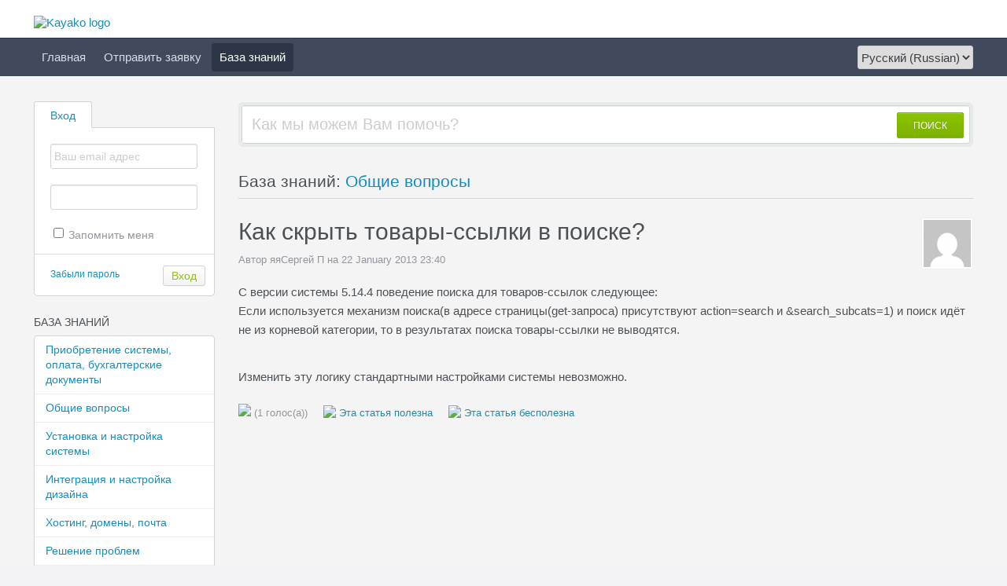

--- FILE ---
content_type: text/html
request_url: https://support.amiro.ru/index.php?/Knowledgebase/Article/View/110/16/kk-skryt-tovry-ssylki-v-poiske
body_size: 3729
content:
<!DOCTYPE HTML PUBLIC "-//W3C//DTD HTML 4.01//EN" "https://www.w3.org/TR/html4/strict.dtd">
<html>

  <head>

    <meta http-equiv="Content-Type" content="text/html; charset=UTF-8" />
    <meta http-equiv="X-UA-Compatible" content="IE=edge" />
    <title>Как скрыть товары-ссылки в поиске? - Работает под управлением системы Kayako</title>
    <meta name="KEYWORDS" content="Home" />
    <!-- <meta name="description" content="DISPLAY SOME KB STUFF OR NEWS HERE" /> -->
    <meta name="robots" content="index,follow" />
    <meta http-equiv="X-Frame-Options" content="SAMEORIGIN" />

    <link rel="icon" href="https://support.amiro.ru/favicon.ico" type="image/x-icon"/>
	    <link rel="alternate" type="application/rss+xml" title="RSS" href="https://support.amiro.ru/rss/index.php?/News/Feed" />
	
	<script language="Javascript" type="text/javascript">
	var _themePath = "https://support.amiro.ru/__swift/themes/client/";
	var _swiftPath = "https://support.amiro.ru/";
	var _baseName = "https://support.amiro.ru/index.php?";
	var datePickerDefaults = {showOn: "both", buttonImage: "https://support.amiro.ru/__swift/themes/client/images/icon_calendar.gif", changeMonth: true, changeYear: true, buttonImageOnly: true, dateFormat: 'dd/mm/yy'};
	</script>

	<link rel="stylesheet" type="text/css" media="all" href="https://support.amiro.ru/index.php?/Core/Default/Compressor/css" />
	<script type="text/javascript" src="https://support.amiro.ru/index.php?/Core/Default/Compressor/js"></script>
	<script language="Javascript" type="text/javascript">
	SWIFT.Setup('/knowledgebase/article/View/110/16/kk-skryt-tovry-ssylki-v-poiske', {"basename":"https:\/\/support.amiro.ru\/index.php?","interfacepath":"https:\/\/support.amiro.ru\/","swiftpath":"https:\/\/support.amiro.ru\/","ip":false,"themepath":"https:\/\/support.amiro.ru\/__swift\/themes\/client\/","themepathinterface":"https:\/\/support.amiro.ru\/__swift\/themes\/client\/","themepathglobal":"https:\/\/support.amiro.ru\/__swift\/themes\/__global\/","version":"4.67.0","product":"case"});
	</script>
  </head>


  <body class="bodymain">
	<div id="main">
		<div id="topbanner">
			<div class="innerwrapper">
      			<a href="https://support.amiro.ru/index.php?"><img border="0" src="https://support.amiro.ru/__swift/files/file_he7fj687kdw367r.png" alt="Kayako logo" id="logo" /></a>
			</div>
      	</div>

      	<div id="toptoolbar">
      		<div class="innerwrapper">
		        <span id="toptoolbarrightarea">
					<select class="swiftselect" name="languageid" id="languageid" onchange="javascript: LanguageSwitch(false);">
																		<option value="2" selected>Русский (Russian)</option>
						
																		<option value="1">English (U.S.)</option>
						
						
					</select>
		        </span>

	        	<ul id="toptoolbarlinklist">
                                                            <li><a class="toptoolbarlink" href="https://support.amiro.ru/index.php?/Core/Default/Index">Главная</a></li>
                    
                                        
                                                            <li><a class="toptoolbarlink" href="https://support.amiro.ru/index.php?/Tickets/Submit">Отправить заявку</a></li>
                    
                                                            <li class="current"><a class="toptoolbarlink" href="https://support.amiro.ru/index.php?/Knowledgebase/List">База знаний</a></li>
                    
                    
	        	</ul>
	        </div>
      	</div>

      	<div id="maincore">
			<div class="innerwrapper">
        	    <div id="maincoreleft">
 					<div id="leftloginsubscribebox">
              			
							<form method="post" action="https://support.amiro.ru/index.php?/Base/User/Login" name="LoginForm">
								<div class="tabrow" id="leftloginsubscribeboxtabs"><a id="leftloginsubscribeboxlogintab" href="javascript:void(0);" onclick="ActivateLoginTab();" class="atab"><span class="tableftgap">&nbsp;</span><span class="tabbulk"><span class="tabtext">Вход</span></span></a></div>
								<div id="leftloginbox" class="switchingpanel active">
									<input type="hidden" name="_redirectAction" value="/Knowledgebase/Article/View/110/16/kk-skryt-tovry-ssylki-v-poiske" />
									<input type="hidden" name="_csrfhash" value="5mu6w23gk9rq425fopbht27cwn22e299" />
									<div class="inputframe zebraeven"><input class="loginstyledlabel" value="Ваш email адрес" onfocus="javascript: ResetLabel(this, 'Ваш email адрес', 'loginstyled');" name="scemail" type="text"></div>
									<div class="inputframe zebraodd"><input class="loginstyled" value="" name="scpassword" type="password" autocomplete="off"></div>
									<div class="inputframe zebraeven"><input id="leftloginboxrememberme" name="rememberme" value="1" type="checkbox"><label for="leftloginboxrememberme"><span id="leftloginboxremembermetext">Запомнить меня</span></label></div>
									<hr class="vdivider">
									<div id="logintext"><a href="https://support.amiro.ru/index.php?/Base/UserLostPassword/Index">Забыли пароль</a></div>
									<div id="loginsubscribebuttons"><input class="rebutton" value="Вход" type="submit" /></div>
								</div>
							</form>

              			    
              			
            		</div>

		  		    

				    						<div class="leftnavboxbox">
							<div class="leftnavboxtitle"><span class="leftnavboxtitleleftgap">&nbsp;</span><span class="leftnavboxtitlebulk"><span class="leftnavboxtitletext">База знаний</span></span></div>
							<div class="leftnavboxcontent">
																	<a class="zebraeven" href="https://support.amiro.ru/index.php?/Knowledgebase/List/Index/10/priobretenie-sistemy-oplt-bukhglterskie-dokumenty">Приобретение системы, оплата, бухгалтерские документы</a>
																	<a class="zebraeven" href="https://support.amiro.ru/index.php?/Knowledgebase/List/Index/16/obshhie-voprosy">Общие вопросы</a>
																	<a class="zebraeven" href="https://support.amiro.ru/index.php?/Knowledgebase/List/Index/13/ustnovk-i-nstrojjk-sistemy">Установка и настройка системы</a>
																	<a class="zebraeven" href="https://support.amiro.ru/index.php?/Knowledgebase/List/Index/8/integrcija-i-nstrojjk-dizjjn">Интеграция и настройка дизайна</a>
																	<a class="zebraeven" href="https://support.amiro.ru/index.php?/Knowledgebase/List/Index/9/khosting-domeny-pocht">Хостинг, домены, почта</a>
																	<a class="zebraeven" href="https://support.amiro.ru/index.php?/Knowledgebase/List/Index/11/reshenie-problem">Решение проблем</a>
																	<a class="zebraeven" href="https://support.amiro.ru/index.php?/Knowledgebase/List/Index/15/fjjlovyjj-rkhiv">Файловый архив</a>
								
							</div>
						</div>
				    

				    
                </div>

	            <div id="maincorecontent">
					<!--
					<div id="breadcrumbbar">
						<span class="breadcrumb lastcrumb">Главная</span>
					</div>
					-->

	                <form method="post" id="searchform" action="https://support.amiro.ru/index.php?/Base/Search/Index" name="SearchForm">
						<div class="searchboxcontainer">
							<div class="searchbox">
								<span class="searchbuttoncontainer">
									<a class="searchbutton" href="javascript: void(0);" onclick="$('#searchform').submit();"><span></span>ПОИСК</a>
								</span>
								<span class="searchinputcontainer"><input type="text" name="searchquery" class="searchquery" onclick="javascript: if ($(this).val() == 'Как мы можем Вам помочь?' || $(this).val() == 'Как мы можем Вам помочь?') { $(this).val('').addClass('searchqueryactive'); }" value="Как мы можем Вам помочь?" /></span>
							</div>
						</div>
					</form>

					<!-- BEGIN DIALOG PROCESSING -->
					
					<div class="boxcontainer">
			<div class="boxcontainerlabel">База знаний: <a href="https://support.amiro.ru/index.php?/Knowledgebase/List/Index/16">Общие вопросы</a></div>

			<div class="boxcontainercontent">
				<table width="100%" cellpadding="0" cellspacing="0" border="0" class = "containercontenttable">
					<tr>
						<td valign="top" colspan="2">
							<div class="kbavatar"><img src="https://support.amiro.ru/index.php?/Base/StaffProfile/DisplayAvatar/20/72b2141bca842d657088bd5d5f3f92c1/60" align="absmiddle" border="0" /></div>
							<div class="kbtitle"><span class="kbtitlemain">Как скрыть товары-ссылки в поиске?</span></div>
							<div class="kbinfo">Автор яяСергей П на 22 January 2013 23:40</div>
						</td>
					</tr>
					<tr><td colspan="2" class="kbcontents">
						<p>С версии системы 5.14.4 поведение поиска для товаров-ссылок следующее:<br /> Если используется механизм поиска(в адресе страницы(get-запроса) присутствуют action=search и &amp;search_subcats=1) и поиск идёт не из корневой категории, то в результатах поиска товары-ссылки не выводятся.</p>
<p><br />Изменить эту логику стандартными настройками системы невозможно.</p>
					</td></tr>
					<tr>
					<td colspan="2">

					


										<div id="kbratingcontainer">
					<div class="kbrating">
			<div class="kbratingstars"><img src="https://support.amiro.ru/__swift/themes/client/images/icon_star_0.gif" align="absmiddle" border="0" /><span> (1 голос(а))</span></div>
						<div class="kbratinghelpful" onclick="javascript: ArticleHelpful('110');"><img src="https://support.amiro.ru/__swift/themes/client/images/icon_thumbsup.gif" align="absmiddle" border="0" /> Эта статья полезна</div><div class="kbratingnothelpful" onclick="javascript: ArticleNotHelpful('110');"><img src="https://support.amiro.ru/__swift/themes/client/images/icon_thumbdown.gif" align="absmiddle" border="0" /> Эта статья бесполезна</div>
			
			</div>
					</div>
					
					<hr class="kbhr" /></td>
					</tr>
				</table>

				
			</div>
			</div><script type="text/javascript"> $(function(){ $('.dialogerror, .dialoginfo, .dialogalert').fadeIn('slow');$("form").bind("submit", function(e){$(this).find("input:submit").attr("disabled", "disabled");});});</script></div>
				<script type="text/javascript" >try {if (top.location.hostname != self.location.hostname) { throw 1; }} catch (e) { top.location.href = self.location.href; }</script>
				<div id="bottomfooter" class="bottomfooterpadding"><a href="http://www.kayako.com" target="_blank" class="bottomfooterlink">Система Запросов и Решения Проблем</a>  Kayako</div>
			</div>
		</div>
	</div>
  </body>
</html>